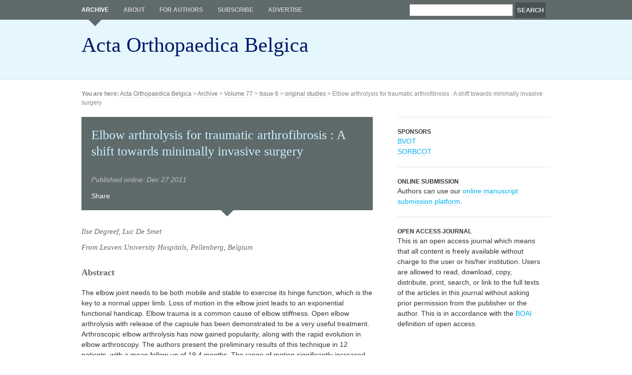

--- FILE ---
content_type: text/html; charset=utf-8
request_url: http://www.actaorthopaedica.be/archive/volume-77/issue-6/original-studies/elbow-arthrolysis-for-traumatic-arthrofibrosis-a-shift-towards-minimally-invasive-surgery/
body_size: 3312
content:
<!DOCTYPE html PUBLIC "-//W3C//DTD XHTML 1.0 Strict//EN"
 "http://www.w3.org/TR/xhtml1/DTD/xhtml1-strict.dtd">
<html xmlns="http://www.w3.org/1999/xhtml" xml:lang="nl" lang="nl">
  <head>
    <link rel="shortcut icon" href="/favicon.ico" type="image/x-icon" />
    <meta http-equiv="Content-Type" content="text/html; charset=utf-8"/>

    <title>Elbow arthrolysis for traumatic arthrofibrosis : A shift towards minimally invasive surgery</title>

    <link rel="stylesheet" type="text/css" href="/css/screen.css" />

    
        <!-- Load in jQuery-UI CSS & Javascript, and define actions for "About this cover dialog" -->
    <link type="text/css" href="/javascripts/jquery-ui/css/custom-theme/jquery-ui-1.7.2.custom.css" rel="stylesheet" /> 
    <script type="text/javascript" src="/javascripts/jquery-ui/js/jquery-1.3.2.min.js"></script>
    <script type="text/javascript" src="/javascripts/jquery-ui/js/jquery-ui-1.7.2.custom.min.js"></script>
    <script type="text/javascript">
          $(function(){
            // Dialog     
            $('#cover').dialog({
              autoOpen: false, modal: true, width: 400, buttons: {
                "Close": function() { 
                  $(this).dialog("close"); 
                }
              }
            });

            // Dialog Link
            $('#show_cover_info').click(function(){
              $('#cover').dialog('open');
              return false;
            });

            //hover states on the static widgets
            $('#dialog_link, ul#icons li').hover(
              function() { $(this).addClass('ui-state-hover'); }, 
              function() { $(this).removeClass('ui-state-hover'); }
            );

          });
        </script>
    
   <!--[if IE]>
      <link href="/stylesheets/ie.css" media="screen" rel="stylesheet" type="text/css" />
    <![endif]-->

    <!--[if lt IE 7]>
      <script src="http://ie7-js.googlecode.com/svn/version/2.0(beta3)/IE7.js" type="text/javascript"></script>
      <link href="/stylesheets/ie6.css" media="screen" rel="stylesheet" type="text/css" />
    <![endif]-->

    <!--[if lt IE 8]>
      <script src="http://ie7-js.googlecode.com/svn/version/2.0(beta3)/IE8.js" type="text/javascript"></script>
    <![endif]-->

    <!-- Sifr CSS & Javascript
    <link rel="stylesheet" href="/sifr/css/sifr.css" type="text/css" />
    <script src="/sifr/js/sifr.js" type="text/javascript"></script>
    <script src="/sifr/js/sifr-config.js" type="text/javascript"></script>-->

  </head>
  <body class="elbow-arthrolysis-for-traumatic-arthrofibrosis-a-shift-towards-minimally-invasive-surgery">

    <div id="header" class="clearfix">
      <div class="container clearfix">
        <p id="skip-to-content"><a href="#content">? Direct naar inhoud</a></p>
<p id="logo"><a href="/">Acta Orthopaedica Belgica</a></p>
  <div id="searchform">
    <form action="/search" method="get" id="search-form">
      <p>
        <label for="q">Search all issues of Acta Orthopaedica Belgica</label>
        <input id="q" name="q" type="text" value="" />
        <input id="search-submit" type="submit" value="Search" />
      </p>
    </form>
  </div>
<div id="nav">
  <ul id="nav-extra">
    <li class="parent_of_current"><a href="/archive">Archive</a></li> <li><a href="/about-this-journal">About</a></li> <li><a href="/for-authors/author-guidelines/">For authors</a></li> <li><a href="/subscribe">Subscribe</a></li> <li><a href="/advertise-in-aob">Advertise</a></li>
  </ul>
</div>
      </div>
    </div>
    <hr class="hide" />
    <div id="breadcrumb">
      <div class="container clearfix">      
        <p><strong>You are here:</strong> <a href="/">Acta Orthopaedica Belgica</a> &gt; <a href="/archive/">Archive</a> &gt; <a href="/archive/volume-77/">Volume 77</a> &gt; <a href="/archive/volume-77/issue-6/">Issue 6</a> &gt; <a href="/archive/volume-77/issue-6/original-studies/">original studies</a> &gt; Elbow arthrolysis for traumatic arthrofibrosis : A shift towards minimally invasive surgery</p>
      </div>
    </div>
    <hr class="hide" />
    <div id="content" class="clearfix">
      <div class="container clearfix">
        <div id="content_main" class="span-15 append-1 clearfix">       
          






  

  <div id="article_header">
    <h1>Elbow arthrolysis for traumatic arthrofibrosis : A shift towards minimally invasive surgery</h1>
      <div id="keywords">
    
        
<br/><p>Published online: Dec 27 2011</p>

      </div>

    <ul id="article_actions" class="clearfix">
      <li id="download_pdf"></li>
      <li id="addthis_btn">
        <!-- AddThis Button BEGIN -->
        <div class="addthis_toolbox addthis_default_style">
        <a href="http://addthis.com/bookmark.php?v=250&amp;pub=fvvo" class="addthis_button_compact">Share</a>
        </div>
        <script type="text/javascript" src="http://s7.addthis.com/js/250/addthis_widget.js#pub=fvvo"></script>
        <!-- AddThis Button END -->
      </li>
    </ul>
  </div>

  
    <div id="authors-and-institutions">
      <p>Ilse Degreef, Luc De Smet</p><p>From Leuven University Hospitals, Pellenberg, Belgium</p>
    </div>
  
  
  
    <h2>Abstract</h2>
    The elbow joint needs to be both mobile and stable to exercise its hinge function, which is the key to a normal upper limb. Loss of motion in the elbow joint leads to an exponential functional handicap. Elbow trauma is a common cause of elbow stiffness. Open elbow arthrolysis with release of the capsule has been demonstrated to be a very useful treatment. Arthroscopic elbow arthrolysis has now gained popularity, along with the rapid evolution in elbow arthroscopy. The authors present the preliminary results of this technique in 12 patients, with a mean follow-up of 19.4 months. The range of motion significantly increased from an extension lag of 39.2&deg; and a flexion limited to 115&deg; to an extension lag of 17.9&deg; and a flexion of 131.7&deg;. On average, a 38&deg; gain in range of motion was achieved. This result is comparable with a gain of 40&deg; after open arthrolysis, reported by the senior author in a previous study. The DASH score improved from 39 to 28, but not significantly, and the VAS for pain from 5.5 to 3.4 (significantly). All patients would undergo the procedure again and they experienced a mean subjective improvement of 63.6%. A literature review showed that open and arthroscopic arthrolysis yield a gain of about 44.10&deg; and 31.25&deg;, respectively. The conclusion is that there certainly is a place for arthroscopic elbow arthrolysis.
   

          
            
          
          
          
        </div>
        
        
          <div id="content_sec" class="span-8 last clearfix">
            
            

            
            
            
            
            

<div id="VVOG" class="sidebar_item first">
  <h3>Sponsors</h3>
  <p><a href="http://www.bvot.be/">BVOT</a></p>
  <p><a href="http://www.sorbcot.be/">SORBCOT</a></p>
</div>

<div id="online-submission" class="sidebar_item">
  <h3>Online submission</h3>
  <p>Authors can use our <a href="https://aob.universa.be">online manuscript submission platform</a>.</p>
</div>

<div class="sidebar_item">
  <h3>Open access journal</h3>
  <p>This is an open access journal which means that all content is freely available without charge to the user or his/her institution. Users are allowed to read, download, copy, distribute, print, search, or link to the full texts of the articles in this journal without asking prior permission from the publisher or the author. This is in accordance with the <a href="http://budapestopenaccessinitiative.org/">BOAI</a> definition of open access.</p>
</div>
          </div>
        
        
      </div>
    </div>
    <hr class="hide" />
    <div id="footer" class="clearfix">
      <div class="container clearfix">
        <div id="universa-contact" class="span-18">
  <h3>Acta Orthopaedica Belgica is  printed in belgium by</h3>
  <p><strong>Universa Press</strong> (Contact Barbara De Leenheer)<br />
  Honderdweg 24, 9230 Wetteren - +32 (0)9 369 15 63 -  <a href="mailto:info@universa.be">info@universa.be</a></p>
</div>
<div id="gorilla" class="span-6 last">
  <p>ISSN: 0001-6462</p>
<!--  <p><a href="http://www.morse.be">webdesign by Morse</a></p>-->
</div>
  
      </div>
    </div>

<script type="text/javascript">
var gaJsHost = (("https:" == document.location.protocol) ? "https://ssl." : "http://www.");
document.write(unescape("%3Cscript src='" + gaJsHost + "google-analytics.com/ga.js' type='text/javascript'%3E%3C/script%3E"));
</script>
<script type="text/javascript">
try {
var pageTracker = _gat._getTracker("UA- -1");
pageTracker._trackPageview();
} catch(err) {}</script>
  </body>
</html>

--- FILE ---
content_type: text/css; charset=utf-8
request_url: http://www.actaorthopaedica.be/css/screen.css
body_size: 100
content:
/*	=Import default style sheet
------------------------------------------------------------------*/
@import '/css/reset.css';
@import '/css/grid.css';
@import '/css/forms.css';
@import '/css/stylesheet.css';

--- FILE ---
content_type: text/css; charset=utf-8
request_url: http://www.actaorthopaedica.be/css/reset.css
body_size: 442
content:
/*	=Reset default HTML styles
------------------------------------------------------------------*/
/* Normalizes margin, padding */
body, div, dl, dt, dd, ul, ol, li, h1, h2, h3, h4, h5, h6, pre, form, fieldset, input, p, blockquote, th, td{
	margin:0; padding:0;
}
/* Normalizes font-size for headers */
h1, h2, h3, h4, h5, h6{font-size:100%;}

/* Removes list-style from lists */
ol, ul{list-style:none;}

/* Normalizes font-style and font-weight to normal*/
address, caption, cite, code, dfn, em, strong, th, var{
	font-style:normal; font-weight:normal;
}

/* Removes link underline */
a:link, a:visited{text-decoration:none;}

/* Normalizes table behavior */
table{border-collapse:collapse; border-spacing:0;}

/* Removes border from fieldset and img */
fieldset, img{border:0;}

/* Hides hr */
/*hr{display:none;}*/

/* Hides skip link */
#skip-to-content{display:none;}

--- FILE ---
content_type: text/css; charset=utf-8
request_url: http://www.actaorthopaedica.be/css/forms.css
body_size: 874
content:
/* =forms
------------------------------------------------------------------*/
.form{
  background:#f9f9f7;
  border:1px solid #EEE;
  color:#333;
  margin-left:10px;
  margin-right:10px;  
  padding:1em;
}
form, fieldset, legend, form h3{
  border:0; 
  margin:0; 
  padding:0; 
}
form p{
  margin-left:0;
  margin-right:0;
}
fieldset{
  border-top:1px dotted #333;
  margin-top:18px;
  padding-top:18px;
}
fieldset.first{
  border-top:none;
  margin-top:0;
  padding-top:0;
}
form h3{
  font-size:14px;
  margin-bottom:18px;
}
form ol, form ul{
  list-style: none;
  margin:0 0 18px 0;
  padding:0;
}
.form li{
  clear:both;
  background:none!important;
  margin-bottom:9px;
  padding:0!important;
}
label{
  display: block;
  float:left;
  line-height:1.6;
  margin-right:10px;
  width:120px;
}
label:after, 
.radio h3:after, 
.checkbox h3:after{
  content:':'; 
} 
input[type="text"], textarea{ 
  padding:3px 3px; 
  width:250px; 
}
input[type="submit"]{
  margin-left:130px;
  width:auto;
}
abbr { 
  cursor:help; 
  font-style:normal; 
  border:0; 
}

/* radio & checkbox fieldsets */
.radio, .checkbox{
  padding-left:130px;
}
.radio h3, .checkbox h3{
  font-size:1em;
}
label input{
  background:transparent;
  margin-right:4px;
  width:auto;
}
.radio label,
.checkbox label{
  display:inline;
  float:none;
  margin:0;
  text-align:left;
  width:auto;
}
.radio label:after,
.checkbox label:after{
  content:'';   
}

/* notes & error handling */
.validation-advice{
  font-family:arial;
  background:url(/images/bullet-error.png) no-repeat 0 0;
  color:#CC0000;
  font-size:11px;
  font-style:italic;
  font-weight:normal;
  margin:6px 0 0 130px;
  padding:0 3px 0 16px;
}
.note{
  font-size:0.8333em;
  font-weight:normal;
}
.contact_form_notice{
  clear:left;
  font-size:11px;
}
.mailer-error{/* when somebody enters a non-existent e-mail adress */
  background:#f7f7b5;
  border:1px solid red;
  padding:9px;
  margin-bottom:18px
}

/* searchform */
#searchform{
  padding:5px 10px 10px 10px;
  position:absolute;
  right:0;
  top:0;
}
#searchform p{
  margin-bottom:0;
}
#searchform input[type="submit"]{
  margin-left:0;
}
#searchform input[type="text"]{ 
  width:200px; 
}
#searchform label{
  display:none;
}

--- FILE ---
content_type: text/css; charset=utf-8
request_url: http://www.actaorthopaedica.be/css/stylesheet.css
body_size: 2573
content:
/*	=Typography
------------------------------------------------------------------*/

body{
  color:#333;
  font: 14px/1.5 Arial, verdana;
}
h1, h2, h3, h4, p, ul, blockquote{
	margin:0 20px 20px 0;
}
h1{
  color:#000;
  border-bottom:1px solid #DDDDDD;
  font-size:26px;
	font-family: Times, Serif;
	font-weight:normal;
	line-height:1.3;
	margin-right:0;
	padding:0 20px 15px 0;
}
  h1.noborder{
    border-bottom:none;
    padding-bottom:0;
  }
h2{
  color:#666;
	font-family:Times, serif;
  font-size:18px;
  line-height:21px;
}
h2.subtitle{
  color:#666;
	font-family: Times, Serif;
  font-size:24px;
  font-weight:normal;
  margin-top:-15px;
  text-transform: none;
}
h2 a{
  font-size:14px;
}
h3{
  color:#333;
  font-size:16px;
}
	#content_sec h3{
	  color:#333;
	  font-size:12px;
	  line-height:18px;
	  margin-bottom:1em;
	}
h4{
  color:#000;
  font-size:14px;
  margin-bottom:0;
}
blockquote{
	color:#999;
	font-family: Times, Serif;
	font-size:18px;
	font-style:italic;
	margin:20px; 
}
  blockquote p{
  	margin-bottom:0; 
  }
strong{
  font-weight:bold;
}
em,dfn{
  font-style:italic;
}
dfn{
  font-weight: bold;
}
sup, sub{
  line-height:0;
}
abbr, acronym{
  border-bottom: 1px dotted #666;
}
address{
  margin: 0 0 1.5em; font-style: italic;
}
del{
  color:#666;
}

/* Lists
-------------------------------------------------------------- */
li ul, li ol{
  margin:0 1.5em;
}
ul, ol{
  margin-left:10px;
}
ul{
	list-style: url(/images/bullet.gif);
}
ol{
  list-style-type: decimal;
}

/* Links
------------------------------------------------------------------*/
a{
  border-bottom:1px solid #dceef2;
	text-decoration:none;	
}
a:link{
  color:#00aded;	
}
a:visited{
  color:#00aded;
}
a:hover, a:focus, a:active{
	border-color:#c5d5d9;
  color:#5f6a6b;
}

/* Images
------------------------------------------------------------------*/
img{
	border:6px solid #a1adb1;
}

/* Tables
------------------------------------------------------------------*/
table{
	margin-bottom:20px;
  padding:3px;
  width:100%;
}
caption{
  background:#5f6a6b;
	color:#FFF;
	font-size:18px;
	padding:5px;
	text-align:left;
}
tbody{
  background:#FFF;
  border:1px solid #CFCBC8;
}
th, td{
  padding:5px;
}
td{
	width:30%;
}
td{
  border:1px solid #CFCBC8;
}

/* Generic classes
------------------------------------------------------------------*/
.float_left{
  float:left;
  margin:0 20px 10px 0;
}
.float_right{
  float:left;
  margin:0 0 10px 20px;
}
.maxwidth{
  margin-left:0;
  margin-right:0;
  width:100%;
}
.intro{
  font-size:16px;
}
.rss{
  background-image:url(/images/rss-icon.png) no-repeat 0 0;
  padding-left:12px;
}



/* Header
------------------------------------------------------------------*/
#header{
	background:#e5f7fd url(/images/header-bg.gif) repeat-x 0 0;
	border-bottom:1px solid #CEDEE3;
	height:160px;
}
#header .container{
  position:relative;
}
#logo{
	float:left;
	margin:0;
}
#logo a{
  /* background:url(/images/logo.gif) no-repeat 0 0; */
  border:none;
  font-size:42px;
  float:left;
  height:80px;
  margin-top:60px;
  /* width:270px;
  text-indent:-10000px; */
  font-family: Times New Roman;
  color: #001866;
}
#skip_to_content{
  display:none;
}

/* Serchform */
#searchform #search-submit{
	background:#495152;
	border:none;
	color:#e5e5e5;
	font-family:arial;
	font-weight:bold;
	font-size:13px;
	line-height:23px;
	text-transform:uppercase;
	padding:4px;
}

/* Navigation
------------------------------------------------------------------*/

/* nav-extra */
#nav-extra{
  list-style:none;
  margin:0;
  padding:0;
  position:absolute;
  left:0;
  top:0;
}
#nav-extra li{
  float:left;
}
#nav-extra a{
  border:none;
	color:#cccccc;
  display:block;
  font-size:12px;
	font-weight:600;
	line-height:40px;
  margin:0 30px 0 0;
	text-transform:uppercase;
}
#nav-extra a:hover{
	color:#FFF;
}
#nav-extra .current a,
#nav-extra .parent_of_current a{
  background:url(/images/nav-extra-current.gif) no-repeat center 100%;
	color:#FFF;
	padding-bottom:13px;
}

/* nav-sec */
#nav_sec{/* div */
	background:#e5f7fd;
	border:1px solid #CEDEE3;
	list-style-type:none;
	margin:0 0 20px 0;
	padding-bottom:20px;
}
#nav_sec h3{
  background:#5f6a6b;
  color:#FFF;
  line-height:30px;
  margin:0 0 10px 0!important;
  padding:0 20px;
}
#nav_sec ul{
  margin:0;
  padding:0 20px;
}
#nav_sec li{
	list-style:none;
}
#nav_sec a{
	border:none;
  border-top:1px solid #cedee3;
  color:#5F6A6B;
  display:block;
  padding:5px 0;
  text-decoration:none;
}
#nav_sec li.first a{
  border-top:0;
  padding-top:0;
}
#nav_sec a:hover{

}
#nav_sec li.current a, 
#nav_sec li.current a:hover,
#nav_sec li.parent_of_current a, 
#nav_sec li.parent_of_current a:hover{
	color:#000;
  text-decoration:none;
}

/* Breadcrumb */
#breadcrumb{
	padding:20px 0;
	font-size:12px;
}
#breadcrumb p{
	color:#7f8889;
	margin:0;
}
#breadcrumb a{
	color:#6d7475;
	margin:0;
}

/* Content */
#content{
	padding-bottom:20px;
}

/* Content_main
------------------------------------------------------------------*/

/* Hide #cover div (TODO: use jQueryUI to show) */
#cover{
	display:none;
}

/* Archive (by year)*/
#archive, #archive li, #archive li ul{
  list-style:none;
  margin:0 0 18px 0;
  padding:0;
}
.issue{
  
}
.issue img{
  float:left;
  margin:0 20px 10px 0;
}
#archive .volume{
  border-top:1px solid #DDD;
  padding-top:18px;
}
.volume h2{
  color:#666666;
  font-size:14px;
  font-weight:normal;
  margin-bottom:1em;
  text-transform:uppercase;
}
.issue h3{
  margin-bottom:0;
}

/* About this issue */
#content_main #about-this-issue{
	background:#5f6a6b url(/images/about-this-issue-arrow.gif) no-repeat 0 100%;
	padding:20px 20px 32px 20px;
  margin-bottom:1em;
}
#content_main #about-this-issue p{
  float:left;
  margin-bottom:0;
}
#content_main #about-this-issue ul{
  margin:0 0 0 0;
}
#content_main #about-this-issue h3{
	color:#ccf0fc;
	margin-bottom:0;
	font-size:12px;
	text-transform:uppercase;	
}
#content_main #about-this-issue a{
	color:#FFF;
}
#content_main #about-this-issue ul{
	list-style: inside url(/images/bullet-white.gif);	
}

/* Issue contents */
#issue-contents, #issue-contents li, #issue-contents li ul{
  list-style:none;
  margin:0 0 18px 0;
  padding:0;
}
#issue-contents .section{
  border-top:1px solid #DDD;
  padding-top:18px;
}
.home #issue-contents .section:first-child{
  border-top:0;
}
#issue-contents h2{
  color:#666666;
  font-size:14px;
  font-weight:normal;
  margin-bottom:1em;
  text-transform:uppercase;
}
.article h3{
  margin-bottom:0;
}
.authors p{
  color:#666;
  font-size:90%;
  margin-bottom:0;
  text-transform: capitalize;
}

/* Volume contents */
#volume-contents, #volume-contents li, #volume-contents li ul{
  list-style:none;
  margin:0 0 18px 0;
  padding:0;
}
#volume-contents .section{
  border-top:1px solid #DDD;
  padding-top:18px;
}
#volume-contents h2{
  color:#666666;
  font-size:14px;
  font-weight:normal;
  margin-bottom:1em;
  text-transform:uppercase;
}

/* Article detail */
#article_header{
	background:#5f6a6b url(/images/about-this-issue-arrow.gif) no-repeat 0 100%;
	margin-bottom:20px;
	padding:20px 20px 32px 20px;
}
#article_header h1{
  border-bottom:none;
	color:#ccf0fc;
	margin-bottom:10px;
	padding-bottom:0;
}
#article_header #keywords{
	color:#bfc3c4;
  font-style:italic;
	margin-bottom:10px;
}
#article_header #keywords p{
	display:inline;
}
#article_header a{
	border:none;
	color:#FFF;
}
#article_actions{
	margin-bottom:0;
}
#article_header ul{
	margin:0;
	padding:0;
}
#article_header li{
	float:left;
	list-style:none;
	margin-right:15px;
}
#article_actions #download_pdf{
	background:url(/images/icons/download.gif) no-repeat 0 center;
	padding-left:18px;
}
.at300bs.at15t_expanded, .at300bs.at15t_compact{
	background:url(/images/icons/share.gif) no-repeat 0 center !important;
	margin-right:2px!important;
}

#authors-and-institutions{
	font-size:15px;
	color:#666;
	font-family:Times, serif;
  font-style:italic;
	padding-bottom:20px;
}
#authors-and-institutions p{
	margin-bottom:10px;
}

/* Content_sec
------------------------------------------------------------------*/
.addthis_toolbox{
  /*margin-bottom:1.5em; @todo Commenting this one might have weird effects, double check IE*/
}
.addthis_toolbox a{
  border:none;
  line-height:1em;
}

#content_sec .sidebar_item{
	border-top:1px solid #e0e0e0;
	padding:20px 0;
}
/*#content_sec .first{
	border-top:none;
}
*/
#content_sec .sidebar_item ul{
  margin-bottom:0;
}
#content_sec #article_actions div{
	border-bottom:0;
}
#content_sec p#download_pdf{
	margin-bottom:5px;
}
#content_sec div h3{
	text-transform:uppercase;
	margin-bottom:0;
}
#content_sec div p{
	margin-bottom:0;
}
#content_sec img{
	border:none;/* Might have to give the div's an ID and specify this to #VVOG-link*/
	float:left;
	margin:0 10px 0 0;
}

#article_actions #addthis_btn{
  /* Small hack, pull down 2px */
  position:relative;
  bottom:-2px;
}

/* =Footer
------------------------------------------------------------------*/
#footer{
	color:#666;
	font-size:13px;
}
#footer .container{
	border-top:10px solid #5f6a6b;
	padding-top:20px;
}
#footer h3{
	color:#666;
	font-size:12px;
	font-weight:normal;
	margin-bottom:0;
	text-transform:uppercase;
}
#gorilla{
	margin-right:0;
	text-align:right;
}